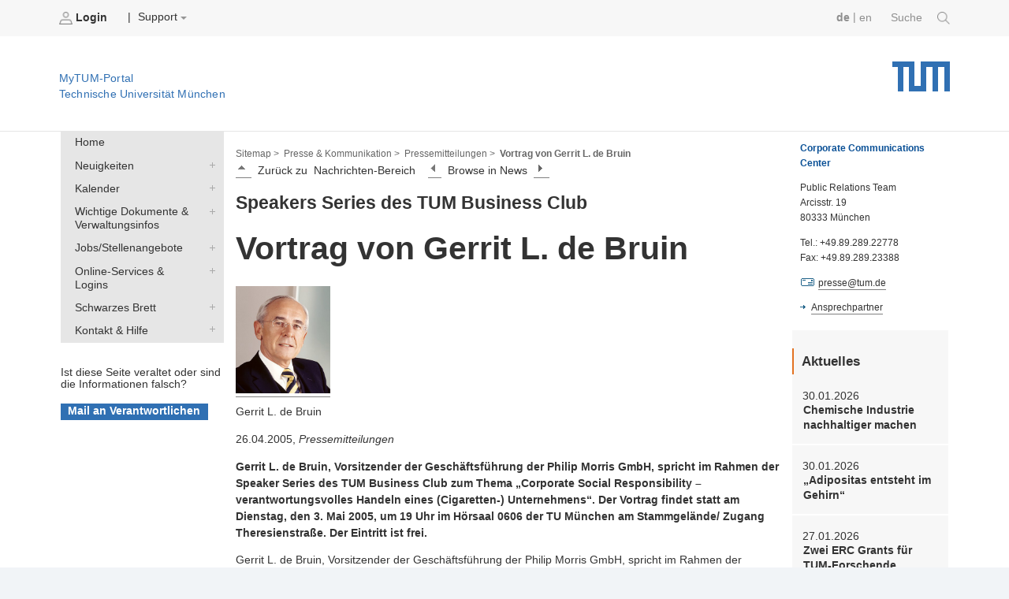

--- FILE ---
content_type: text/html;charset=utf-8
request_url: https://portal.mytum.de/pressestelle/pressemitteilungen/index/pressestelle/pressemitteilungen/news_article.2005-04-26.2279860493
body_size: 37965
content:
<!DOCTYPE html PUBLIC "-//W3C//DTD XHTML 1.0 Transitional//EN" "http://www.w3.org/TR/xhtml1/DTD/xhtml1-transitional.dtd">


        
    
<html xmlns="http://www.w3.org/1999/xhtml" xml:lang="de"
      lang="de">



<head>
                  
    <meta http-equiv="Content-Type"
          content="text/html;charset=utf-8" />
    <meta http-equiv="X-UA-Compatible" content="IE=edge" /> <!-- IE8 und IE9 Kompartibilitätsmodus deaktivieren -->
    <!--  from old main template, needs modifications: language ...  -->
    
    
        
        
        
        
        
    


    <title>TUM - Vortrag von Gerrit L. de Bruin</title>

    
        
  <base href="https://portal.mytum.de/pressestelle/pressemitteilungen/news_article.2005-04-26.2279860493/" />

    

    <meta content="Gerrit L. de Bruin, Vorsitzender der Geschäftsführung der Philip Morris GmbH, spricht im Rahmen der Speaker Series des TUM Business Club zum Thema „Corporate Social Responsibility – verantwortungsvolles Handeln eines (Cigaretten-) Unternehmens“. Der Vortrag findet statt am Dienstag, den 3. Mai 2005, um 19 Uhr im Hörsaal 0606 der TU München am Stammgelände/ Zugang Theresienstraße. Der Eintritt ist frei."
          name="description" />
    <meta content="speakers series, de bruin"
          name="keywords" />
    <meta content="2005-04-26 11:37:07"
          name="DC.date.created" />
    <meta content="2005-04-28 10:32:01"
          name="DC.date.modified" />
    <meta content="2005/04/26 - 2036/12/31"
          name="DC.date.valid_range" />

    <!-- style sheets for screen and print etc. -->
    <style type="text/css" media="screen"> @import url(https://portal.mytum.de/layout-tablet-landscape.css);</style>
    <style type="text/css"
           media="screen and (min-width:1025px)"> @import url(https://portal.mytum.de/layout.css);</style>
    <style type="text/css" media="print"> @import url(https://portal.mytum.de/print.css);</style>

	<link rel="apple-touch-icon-precomposed" sizes="57x57"
       href="https://portal.mytum.de/apple-touch-icon-57x57.png" />
	<link rel="apple-touch-icon-precomposed" sizes="114x114"
       href="https://portal.mytum.de/apple-touch-icon-114x114.png" />
	<link rel="apple-touch-icon-precomposed" sizes="72x72"
       href="https://portal.mytum.de/apple-touch-icon-72x72.png" />
	<link rel="apple-touch-icon-precomposed" sizes="144x144"
       href="https://portal.mytum.de/apple-touch-icon-144x144.png" />
	<link rel="apple-touch-icon-precomposed" sizes="60x60"
       href="https://portal.mytum.de/apple-touch-icon-60x60.png" />
	<link rel="apple-touch-icon-precomposed" sizes="120x120"
       href="https://portal.mytum.de/apple-touch-icon-120x120.png" />
	<link rel="apple-touch-icon-precomposed" sizes="76x76"
       href="https://portal.mytum.de/apple-touch-icon-76x76.png" />
	<link rel="apple-touch-icon-precomposed" sizes="152x152"
       href="https://portal.mytum.de/apple-touch-icon-152x152.png" />
	<link rel="icon" type="image/png"
       href="https://portal.mytum.de/favicon-48x48.png"
       sizes="48x48" />
	<link rel="icon" type="image/png"
       href="https://portal.mytum.de/favicon-64x64.png"
       sizes="64x64" />
	<link rel="icon" type="image/png"
       href="https://portal.mytum.de/favicon-32x32.png"
       sizes="32x32" />
	<link rel="icon" type="image/png"
       href="https://portal.mytum.de/favicon-16x16.png"
       sizes="16x16" />
    <link rel="shortcut icon"
          href="https://portal.mytum.de/favicon.ico"
          type="image/x-icon" />
    <link rel="home" href="https://portal.mytum.de"
          title="Front Page" />
    <link rel="search"
          href="https://portal.mytum.de/search_document_form"
          title="Search this site" />

    <!-- CSS SLOT -->
    
        
    
    <!-- HEAD SLOT -->
    
    <!-- JS Slot -->
    
        
    
    <!-- Formtabs Slot -->
    
        
    
    <!-- Define dynamic server-side variables for javascripts in this one  -->
    <!--
    <script type="text/javascript" tal:attributes="src string:$portal_url/plone_javascript_variables.js"></script>
    <script type="text/javascript" tal:attributes="src string:$portal_url/plone_javascripts.js"></script>
    -->
    <!-- OK
    -->
    <script type="text/javascript"
            src="https://mytumjs.mytum.de/extjs/plone_javascript_variables.js"></script>
    <script type="text/javascript"
            src="https://mytumjs.mytum.de/extjs/plone_javascripts.js"></script>

    <!-- set varnish statistic headers -->
    

</head>

<body>
<a href="#hereistthecontent" id="takemetothecontent" class="access_aural">Direkt zum Inhalt springen</a>

<!-- display without decoration -->


<!-- display with decoration -->
<div id="visual-portal-wrapper">
    
 	<!-- <div class="stoerer">
 		<div class="stoerer_icn">
 			<img class="icn_info" src="icn-info.png" alt="" tal:attributes="src string:${portal_url}/icn-info.png"/>
 		</div>
		<div class="stoerer_text">
 			8.3.16: Wir haben das Design des MyTUM-Portals verändert - Review-Phase Noch nicht alle Gestaltungen sind optimiert, entschuldigen Sie bitte etwaige Unannehmlichkeiten. Wir sind 'im Hintergrund' mit den Nachbesserungen beschäftigt.
			Kontakt: <p><a href="mailto:corporatedesign@tum.de">corporatedesign@tum.de</a></p>
		</div>
 	</div>
 	-->
    <div id="portal-personaltools">
      
      
             
                <b>                   
	                <a href="https://portal.mytum.de/login_form">
	                    <img src="/login.png" alt="login.png"
                          height="16" border="0" />
	                    Login
	                </a>
                </b>
                
               
                &nbsp;&nbsp;&nbsp;|
                        
		
            
                
                    
    
 
                
            
            
                
                    
    
 
                
            
            
                
                    
    <div class="actions_submenu inline_block_fix ">
        <span class="actions_submenu_title">  
            <span>Support</span>
            <img src="https://portal.mytum.de/dropdown.png"
                 border="0" alt="subgroup" /> 
        </span>
        <ul>
            <li>
                <a id="Help"
                   href="https://portal.mytum.de/site_methods/getHelp">
                    <img src="https://portal.mytum.de/help.gif"
                         height="16" border="0"
                         alt="help.gif" />
                    Hilfe
                </a>
           </li>
            <li>
                <a id="Documentation"
                   href=" https://portal.mytum.de/documentation">
                    <img src="https://portal.mytum.de/documentation.gif"
                         height="16" border="0"
                         alt="documentation.gif" />
                    Documentation
                </a>
           </li>
        </ul>
    </div>
 
                
            
        
        
        <!--  old style for ungrouped -->
        
        
      

      

        
        <!-- language selector  We need to replace this later and set it by method -->
        <div id="search">
            <a href=" https://portal.mytum.de/suche/search_document_form">Suche 
				<img src="/search-icon.png" height="16" border="0" />
			</a>
        </div>      
        <div id="language_switch">
            

            <form name="chooser" method="post" action="">
                
                    
                         <a class="selected_language"
                            href="" tal-omit-tag="">de</a> 
                         
                         <span tal-omit-tag="">|</span>
                    
                    
                          
                         <a href="https://portal.mytum.de/pressestelle/pressemitteilungen/index/pressestelle/pressemitteilungen/news_article.2005-04-26.2279860493/newsarticle_view?set_language=en"
                            tal-omit-tag="">en</a>
                         
                    
                    
            </form>
        </div>

    </div>
      
    <div id="portal-top">
    
        <a href="https://portal.mytum.de"
           alt="Startseite MyTUM" title="Startseite MyTUM"><h5
    id="claim_de" class="claim">MyTUM-Portal <br />Technische Universität München</h5></a>
        <a href="https://portal.mytum.de" alt="Home MyTUM"
           title="Home MyTUM"></a>
    
        
       	
   	        <h1 style="">
        		<a href="http://www.tum.de" alt="Startseite tum.de" title="Startseite tum.de">Technische Universität München</a>
        	</h1>
       	
		           
    </div>
    


    <table id="layouttable">
        <tr>
            <!-- linker Portlet-Bereich Start -->
            <td id="portal-column-one">
                <!-- sticky portlets left-->
                <!-- standard portlets -->
                
                    <span>
                        

  

  

  
     <div class="portlet_no_box">
       
       <!--
<div tal:define="utool python:here.portal_url;">
<form id="search-box" action="/search_document_results" method="post">


  <input id="search-field" type="text" name="searchterm" size="25" value="" />
  <input type="hidden" name="doctype" value="doctype_common" />
  <input type="hidden" name="qsmode" value="yes" />

  <input id="search-button" type=submit i18n:domain="slc" i18n:attributes="value" value="Search" />   

</form>
  
<a id="advancedsearchlink" href="#" tal:attributes="href python:utool.getPortalObject().absolute_url()+'/search_document_form'">
     <span i18n:translate="action_advanced_search" i18n:domain="slc" tal:omit-tag="">Advanced Search</span>
</a>
</div>
-->
     </div>
  



                    </span>
                
                
                    <span>
                        

  

  

  
     <div class="portlet_no_box">
       
       <!--
<div class="portletBox" style="background-color: #ffffff; height: 27px; width: 14.3em;">     
&nbsp;
</div>
-->
     </div>
  



                    </span>
                
                
                    <span>
                        

  

  

  
     <div class="portlet_no_box">
       
       <div>

            
    <ul id="navigationlist" class="nav_depth01">
        <!--h3 id="navigationheading" class="access_aural">Navigation</h3-->
        
            
                
                     
                    
                         
        <li>
            <a href="https://portal.mytum.de/navigation_new/20153630153615_48216/navToTarget?tree-exp=ebmF2aWdhdGlvbl9uZXcvMjAxNTM2MzAxNTM2MTVfNDgyMTY="
               target="">Home</a>
        </li>
    
                    
               
                

            
        
        
            
                
                
                     
                             <div>
                                 
        <li>
            <a class="collapsed"
               href="https://portal.mytum.de/navigation_new/20151927151940_2185/nullRedir?tree-exp=ebmF2aWdhdGlvbl9uZXcvMjAxNTE5MjcxNTE5NDBfMjE4NQ==">Neuigkeiten</a>
            <a href="https://portal.mytum.de/navigation_new/20151927151940_2185/navToTarget?tree-exp=ebmF2aWdhdGlvbl9uZXcvMjAxNTE5MjcxNTE5NDBfMjE4NQ=="
               target="">Neuigkeiten</a>
        </li>
    
                             </div>
                     
                     
               

            
        
        
            
                
                
                     
                             <div>
                                 
        <li>
            <a class="collapsed"
               href="https://portal.mytum.de/navigation_new/20150930110927_74999/nullRedir?tree-exp=ebmF2aWdhdGlvbl9uZXcvMjAxNTA5MzAxMTA5MjdfNzQ5OTk=">Kalender</a>
            <a href="https://portal.mytum.de/navigation_new/20150930110927_74999/navToTarget?tree-exp=ebmF2aWdhdGlvbl9uZXcvMjAxNTA5MzAxMTA5MjdfNzQ5OTk="
               target="">Kalender</a>
        </li>
    
                             </div>
                     
                     
               

            
        
        
            
                
                
                     
                             <div>
                                 
        <li>
            <a class="collapsed"
               href="https://portal.mytum.de/navigation_new/20153630153615_48215/nullRedir?tree-exp=ebmF2aWdhdGlvbl9uZXcvMjAxNTM2MzAxNTM2MTVfNDgyMTU=">Wichtige Dokumente &amp; Verwaltungsinfos</a>
            <a href="https://portal.mytum.de/navigation_new/20153630153615_48215/navToTarget?tree-exp=ebmF2aWdhdGlvbl9uZXcvMjAxNTM2MzAxNTM2MTVfNDgyMTU="
               target="">Wichtige Dokumente &amp; Verwaltungsinfos</a>
        </li>
    
                             </div>
                     
                     
               

            
        
        
            
                
                
                     
                             <div>
                                 
        <li>
            <a class="collapsed"
               href="https://portal.mytum.de/navigation_new/20151003111014_11799/nullRedir?tree-exp=ebmF2aWdhdGlvbl9uZXcvMjAxNTEwMDMxMTEwMTRfMTE3OTk=">Jobs/Stellenangebote</a>
            <a href="https://portal.mytum.de/navigation_new/20151003111014_11799/navToTarget?tree-exp=ebmF2aWdhdGlvbl9uZXcvMjAxNTEwMDMxMTEwMTRfMTE3OTk="
               target="">Jobs/Stellenangebote</a>
        </li>
    
                             </div>
                     
                     
               

            
        
        
            
                
                
                     
                             <div>
                                 
        <li>
            <a class="collapsed"
               href="https://portal.mytum.de/navigation_new/20153530143546_72569/nullRedir?tree-exp=ebmF2aWdhdGlvbl9uZXcvMjAxNTM1MzAxNDM1NDZfNzI1Njk=">Online-Services &amp; Logins</a>
            <a href="https://portal.mytum.de/navigation_new/20153530143546_72569/navToTarget?tree-exp=ebmF2aWdhdGlvbl9uZXcvMjAxNTM1MzAxNDM1NDZfNzI1Njk="
               target="">Online-Services &amp; Logins</a>
        </li>
    
                             </div>
                     
                     
               

            
        
        
            
                
                
                     
                             <div>
                                 
        <li>
            <a class="collapsed"
               href="https://portal.mytum.de/navigation_new/20152130142116_49321/nullRedir?tree-exp=ebmF2aWdhdGlvbl9uZXcvMjAxNTIxMzAxNDIxMTZfNDkzMjE=">Schwarzes Brett</a>
            <a href="https://portal.mytum.de/navigation_new/20152130142116_49321/navToTarget?tree-exp=ebmF2aWdhdGlvbl9uZXcvMjAxNTIxMzAxNDIxMTZfNDkzMjE="
               target="">Schwarzes Brett</a>
        </li>
    
                             </div>
                     
                     
               

            
        
        
            
                
                
                     
                             <div>
                                 
        <li>
            <a class="collapsed"
               href="https://portal.mytum.de/navigation_new/20151025171012_37592/nullRedir?tree-exp=ebmF2aWdhdGlvbl9uZXcvMjAxNTEwMjUxNzEwMTJfMzc1OTI=">Kontakt &amp; Hilfe</a>
            <a href="https://portal.mytum.de/navigation_new/20151025171012_37592/navToTarget?tree-exp=ebmF2aWdhdGlvbl9uZXcvMjAxNTEwMjUxNzEwMTJfMzc1OTI="
               target="">Kontakt &amp; Hilfe</a>
        </li>
    
                             </div>
                     
                     
               

            
        
    </ul>


    </div>
     </div>
  



                    </span>
                
                
                    <span>
                        

  

  
    <div class="portlet">
         
         
              
              
        
		            
				        
                
				 
				        
				 
				        <h3>Feedback</h3>
        
		          
          
         
        
		     
               <form class="portlet_outdated_form"
      action="page_outdated_form">
    <!--
    <input type="hidden" name="callerurl" value="" tal:attributes="value callerurl">
    <input type="hidden" name="caller" value="" tal:attributes="value python:caller.title_or_id()">
    <input type="hidden" name="sendto" value="contact">
    --->

    <br><br>

    <span>Ist diese Seite veraltet oder sind die Informationen falsch?</span><br><br>
    <input class="context widget" type="submit"
           name="veraltet" value="Mail an Verantwortlichen" /> 
</form>
          
    
	</div>
  

  



                    </span>
                
                
                    <span>
                        
                    </span>
                
            </td>
            <!-- linker Portlet-Bereich Ende -->
           
            <!-- Inhalts-Bereich Start -->
            <td id="portal-column-content">
                <div class="contentBox" id="content">

                <!-- Breadcrumbs aus Unter-Template -->    
                <div id="portal-breadcrumbs">

    <a href="/navigation_view">Sitemap ></a>

    <!--end set group -->
    
        
        	
	            <a class="breadcrumb_link"
                href="https://portal.mytum.de/pressestelle">Presse &amp; Kommunikation &gt;</a>
	                    	
        	
        
    
    
        
        	
	            <a class="breadcrumb_link"
                href="https://portal.mytum.de/pressestelle/pressemitteilungen">Pressemitteilungen &gt;</a>
	                    	
        	
        
    
    
        
        	
	            
	            <span id="last_breadcrumb_link">Vortrag von Gerrit L. de Bruin</span>        	
        	
        
    
    
    

    


</div>
                                  
                <!-- slot for content navigation -->
                

    <div class="contentNav">
	<div class="contentNavActions">
		
            
                
                    <a href="https://portal.mytum.de/pressestelle/pressemitteilungen/view">
                        <img src="https://portal.mytum.de/index.gif"
                             height="16" alt="auf" />
                    </a>&nbsp;
                    <span>Zurück zu</span>&nbsp;
                    <span>Nachrichten-Bereich</span>&nbsp;&nbsp;&nbsp;
                    
                    <span>
                        <a href="https://portal.mytum.de/pressestelle/pressemitteilungen/news_article.2005-04-26.5392366185">
                            <img
    src="https://portal.mytum.de/previous.gif" height="16"
    alt="vorhergehendes" />
                        </a>
                        
                      &nbsp;
                      <span>Browse in News</span>&nbsp;
                      <a href="https://portal.mytum.de/pressestelle/pressemitteilungen/news_article.2005-04-25.7216338525">
                        <img src="https://portal.mytum.de/next.gif"
                             height="16" alt="nächster" />
                      </a>
                      
                    </span>
                    &nbsp;&nbsp;&nbsp;
                
            

        
	</div>
</div>

                                                                                 
                <!-- actions -->
                

                <!-- Eigentlicher Inhalt: Start -->
                <div class="document">

                    <!-- portal message -->
                    
                        
                     

                    <a id="hereistthecontent" name="hereistthecontent"></a>
                
                    <!-- THE CONTENT -->
                    <div id="maincontentwrapper">
                        <div id="news-content">
 
 


 
 
 <div>
 
     <h2>Speakers Series des TUM Business Club</h2>
     <h1>Vortrag von Gerrit L. de Bruin</h1>


     <div class="img-caption-floatleft">
          <a href="https://portal.mytum.de/pressestelle/pressemitteilungen/news_article.2005-04-26.2279860493/deBruin/view"><img
    src="deBruin" alt="" width="120" /></a>
          <p class="bildunterschrift">Gerrit L. de Bruin</p>
     </div>
         
     <!-- Datum, Kontakt br News aus dem Bereich -->
     <p>
       26.04.2005,&nbsp;<em>Pressemitteilungen</em>
       <br />
       <!-- 
       <SPAN i18n:translate="legend_newsarticle_from_board" i18n:domain="slc">News from section</SPAN>:&nbsp;
          <A HREF="" tal:attributes="href python:parent.absolute_url()+'/view'">
            <SPAN tal:replace="parent/Title"/>
          </A>  
           --->
     </p>   
         
     <!-- Beschreibung (auch im Newsboard verwendet) -->
     <p><b>Gerrit L. de Bruin, Vorsitzender der Geschäftsführung der Philip Morris GmbH, spricht im Rahmen der Speaker Series des TUM Business Club zum Thema „Corporate Social Responsibility – verantwortungsvolles Handeln eines (Cigaretten-) Unternehmens“. Der Vortrag findet statt am Dienstag, den 3. Mai 2005, um 19 Uhr im Hörsaal 0606 der TU München am Stammgelände/ Zugang Theresienstraße. Der Eintritt ist frei.</b>
     </p>
          
     <!-- News Haupttext-->   
     <p>
        Gerrit L. de Bruin, Vorsitzender der Geschäftsführung der Philip Morris GmbH, spricht im Rahmen der Speaker Series des TUM Business Club zum Thema „Corporate Social Responsibility – verantwortungsvolles Handeln eines (Cigaretten-) Unternehmens“. Der Vortrag findet statt am Dienstag, den 3. Mai 2005, um 19 Uhr im Hörsaal 0606 der TU München am Stammgelände/ Zugang Theresienstraße. Der Eintritt ist frei.<br /><br />Gerrit L. de Bruin absolvierte die Business School Marketing und arbeitete bei Nicholas und Henkel. In über 30 Jahren bei Philip Morris arbeitete Gerrit L. de Bruin zunächst in verschiedenen europäischen Marketing- und Sales-Funktionen bevor er Geschäftsleitungsverantwortung übernahm. Seit April 2003 ist der 58-jährige gebürtige Niederländer Managing Director der Philip Morris GmbH und hat seit Oktober 2004 den Vorsitz des Verbandes der Cigarettenindustrie inne.<br /><br />Die Speakers Series des TUM Business Club e.V., des gemeinnützigen Vereins der MbA-Studenten der TU München, lädt hochrangige Persönlichkeiten aus Wirtschaft, Wissenschaft und Politik, die in rund 60-minütigen Vorträgen zum Studium ergänzende Inhalte präsentieren. Im Anschluss stehen die Referenten für Fragen und Diskussion zur Verfügung. Die Veranstaltungen sind kostenlos und stehen allen Interessierten offen.<br /><br /><br />Kontakt: <br /><br />Team the Speakers Series<br />Cornelia Kuckein<br />Tel. (0160) 52 699 49<br />E-Mail: speakersseries@tum-businessclub.de<br />
     </p>
     <p>
        Kontakt: <a href="mailto:presse@tum.de">presse@tum.de</a>
     </p> 
     
     <!-- Mehr Informationen -->
     
           
       <!-- Ausschrift mehr Informationen -->
       <h3>Mehr Information</h3>
            
        <!-- Eigenschaft: Externe URL -->    
        <p>
           <span><a href=" http://www.tum-businessclub.de">http://www.tum-businessclub.de</a></span>
           
        </p>
        
        
        <!-- Auflistung der Attachments -->    
        <div>
    <table style="font-size: 85%">
    </table>
</div>
          
         
     
     
     
</div>
</div>

                    <!-- workflow actions -->
                    
                         
                    <!-- document actions, can be modified by template -->
                    <div class="documentActions">
                        <div style="float: right;!important;">
                        
                    
	                       
	
	                    
	                    
	                    
	                        <a id="printid" href="javascript:this.print();">
	                            <img src="/print_icon.gif" border="0" height="16" />
	                             Drucken
	                        </a>
	                    
                            <script type="text/javascript" src="https://mytumjs.mytum.de/extjs/main_template.js"></script>
	
	                    
                    	</div>
                    </div>
                    </div>
                </div>                   
                <!-- threads at bottom -->
                <span>
    


</span>
            
                
                    
                
                
                </div> 
            </td>
            <!-- Inhalts-Bereich Ende -->

            <!-- rechter Portlet-Bereich Start -->
            <td id="portal-column-two">
                <!-- sticky portlets -->
                <!-- standard portlets -->
                
                    <span>
                        

  

  

  
     <div class="portlet_no_box">
       
       <div>


<DIV style="MARGIN-TOP: 10px; MARGIN-BOTTOM: 19px; MARGIN-LEFT: 10px; FONT-SIZE: 0.9em">
<P style="MARGIN-BOTTOM: 1em; COLOR: rgb(10,80,150)"><B>Corporate Communications Center</B></P>
<P style="MARGIN-TOP: 0em; MARGIN-BOTTOM: 1em">Public Relations Team<BR>Arcisstr. 19<BR>80333 München</P>
<P style="MARGIN-TOP: 0em; MARGIN-BOTTOM: 1em">Tel.: +49.89.289.22778<BR>Fax: +49.89.289.23388</P>
<P style="MARGIN-TOP: 0em; MARGIN-BOTTOM: 1em"><IMG src="../../mail_ikon">&nbsp;<A href="mailto:presse@tum.de">presse@tum.de</A> </P>
<P style="MARGIN-TOP: 0em"><IMG src="../../link_ikon"><A href="/ccc/presse/team">Ansprechpartner</A></P></DIV>




</div>
     </div>
  



                    </span>
                
                
                    <span>
                        

  

  

  
     <div class="portlet_no_box">
       
       <!-- portlet_personalnews start -->
<div class="portlet_personalnews">
<p style="font-size: 1.25em;
    margin-top: .5em;
    padding-left: .6em;
    padding-top: .188em;
    padding-bottom: .188em;
    margin-bottom: .25em;
    border-bottom: 0;
    border-left: 2px solid #e37222;"><b
    style="display: inherit;">Aktuelles</b></p>
    <div>
         
              
              <h4 class="boxDetails">30.01.2026</h4> 
              <p class="boxNavHeadline">
                <!-- img alt="" width="16" height="16" src="newsarticle_icon.gif" tal:attributes="src o/icon" /-->
                <a href="https://www.tum.de/aktuelles/alle-meldungen/pressemitteilungen/details/chemische-industrie-nachhaltiger-machen"
                   target="remote">Chemische Industrie nachhaltiger machen</a>

              </p>

              
         


 
    </div>
    <div>
         
              
              <h4 class="boxDetails">30.01.2026</h4> 
              <p class="boxNavHeadline">
                <!-- img alt="" width="16" height="16" src="newsarticle_icon.gif" tal:attributes="src o/icon" /-->
                <a href="https://www.tum.de/aktuelles/alle-meldungen/pressemitteilungen/details/adipositas-entsteht-im-gehirn"
                   target="remote">„Adipositas entsteht im Gehirn“</a>

              </p>

              
         


 
    </div>
    <div>
         
              
              <h4 class="boxDetails">27.01.2026</h4> 
              <p class="boxNavHeadline">
                <!-- img alt="" width="16" height="16" src="newsarticle_icon.gif" tal:attributes="src o/icon" /-->
                <a href="https://www.tum.de/aktuelles/alle-meldungen/pressemitteilungen/details/europaeische-foerderung-fuer-proof-of-concept-projekte-zu-biotechnologie-und-krebstherapien"
                   target="remote">Zwei ERC Grants für TUM-Forschende</a>

              </p>

              
         


 
    </div>
    <div>
         
              
              <h4 class="boxDetails">27.01.2026</h4> 
              <p class="boxNavHeadline">
                <!-- img alt="" width="16" height="16" src="newsarticle_icon.gif" tal:attributes="src o/icon" /-->
                <a href="https://www.tum.de/aktuelles/alle-meldungen/pressemitteilungen/details/mehrheit-fuer-kuerzung-von-sozialausgaben-zugunsten-verteidigung"
                   target="remote">Mehrheit für Kürzung von Sozialausgaben zugunsten Verteidigung</a>

              </p>

              
         


 
    </div>
    <div>
         
              
              <h4 class="boxDetails">26.01.2026</h4> 
              <p class="boxNavHeadline">
                <!-- img alt="" width="16" height="16" src="newsarticle_icon.gif" tal:attributes="src o/icon" /-->
                <a href="https://www.tum.de/aktuelles/alle-meldungen/pressemitteilungen/details/forschende-stellen-neuen-garmi-vor"
                   target="remote">Forschende stellen neuen Garmi vor</a>

              </p>

              
         


 
    </div>
    <div>
         
              
              <h4 class="boxDetails">22.01.2026</h4> 
              <p class="boxNavHeadline">
                <!-- img alt="" width="16" height="16" src="newsarticle_icon.gif" tal:attributes="src o/icon" /-->
                <a href="https://www.tum.de/aktuelles/alle-meldungen/pressemitteilungen/details/tum-und-tsinghua-bauen-flagship-partnerschaft-aus"
                   target="remote">TUM und Tsinghua bauen Flagship-Partnerschaft aus</a>

              </p>

              
         


 
    </div>

<h3 style="border-left:0px;">
    <a href="http://www.tum.de/die-tum/aktuelles/?no_cache=1&amp;type=100"><img align="top" style="display:inline;vertical-align: baseline;" class="icon" border="0" src="/rssicon.jpeg" alt="RSS Feed" /> RSS </a>
    </h3>


</div>

<!-- portlet_personalnews end -->
     </div>
  



                    </span>
                
                
                    <span>
                        

  

  

  
     <div class="portlet_no_box">
       
       <!-- portlet_todaysnews_new start -->
<div class="portlet_personalnews" id="portlet_todaysevents">
    
    <h3>Termine heute</h3>
    <p>no events today.</p>

    <a href="/termine/calendar_view">Veranstaltungskalender</a>
</div>
<!-- portlet_todaysnews_new end -->
     </div>
  



                    </span>
                
            </td>
           <!-- rechter Portlet-Bereich Ende -->
            
        </tr>
    </table>
    
    
    
    <!--  Globaler navigations Footer (fix) -->
    <div id="globalnavfooter">
    	<div class="headfooter">
    		
    			Finden Sie weitere Themen auf der zentralen Webseite der Technischen Universität München: www.tum.de
    		
    		    		
    	</div>
        <div class="navi"><ul class="level_1"><li class="first"><span class="pagetitle"><a href="https://www.tum.de/aktuelles">
		
				Aktuelles
			
	</a></span><ul class="level_2"><li><a href="https://www.tum.de/aktuelles/alle-meldungen">
		
				Alle Meldungen
			
	</a></li><li><a href="https://www.tum.de/aktuelles/veranstaltungen">
		
				Veranstaltungen
			
	</a></li><li><a href="https://www.tum.de/aktuelles/magazin">
		
				Magazin
			
	</a></li><li><a href="https://www.tum.de/aktuelles/podcasts">
		
				Podcasts
			
	</a></li><li><a href="https://www.tum.de/aktuelles/serien">
		
				Serien
			
	</a></li></ul></li></ul><ul class="level_1"><li class=""><span class="pagetitle"><a href="https://www.tum.de/studium">
		
				Studium
			
	</a></span><ul class="level_2"><li><a href="https://www.tum.de/studium/studienangebot">
		
				Studienangebot
			
	</a></li><li><a href="https://www.tum.de/studium/von-der-schule-zur-universitaet">
		
				Von der Schule zur Universität
			
	</a></li><li><a href="https://www.tum.de/studium/bewerbung">
		
				Bewerbung & Einschreibung
			
	</a></li><li><a href="https://www.tum.de/studium/im-studium">
		
				Im Studium
			
	</a></li><li><a href="https://www.tum.de/studium/studienabschluss">
		
				Studienabschluss
			
	</a></li><li><a href="https://www.tum.de/studium/internationale-studierende">
		
				Internationale Studierende
			
	</a></li><li><a href="https://www.tum.de/studium/hilfe-und-beratung">
		
				Hilfe & Beratung
			
	</a></li><li><a href="https://www.tum.de/studium/studienfinanzierung">
		
				Studienfinanzierung
			
	</a></li><li><a href="https://www.tum.de/studium/lehre">
		
				Lehre & Qualitätsmanagement
			
	</a></li><li><a href="https://www.tum.de/studium/hilfe-und-beratung/hilfe-im-studium/studieninformation">
		
				Kontakt
			
	</a></li></ul></li></ul><ul class="level_1"><li class=""><span class="pagetitle"><a href="https://www.tum.de/lebenslanges-lernen">
		
				Lebenslanges Lernen
			
	</a></span><ul class="level_2"><li><a href="https://www.tum.de/lebenslanges-lernen/angebote-der-executive-and-professional-education">
		
				Executive and Professional Education
			
	</a></li><li><a href="https://www.tum.de/lebenslanges-lernen/angebote-mitarbeitende">
		
				Angebote für unsere Mitarbeitenden
			
	</a></li><li><a href="https://www.tum.de/lebenslanges-lernen/studierende">
		
				Angebote für unsere Studierenden
			
	</a></li><li><a href="https://www.tum.de/lebenslanges-lernen/innovation-in-lehre-und-weiterbildung">
		
				Innovation in Lehre und Weiterbildung
			
	</a></li><li><a href="https://www.tum.de/lebenslanges-lernen/publikationen-und-medienbeitraege">
		
				Publikationen und Medienbeiträge
			
	</a></li><li><a href="https://www.tum.de/lebenslanges-lernen/kontakt">
		
				Kontakt
			
	</a></li></ul></li></ul><ul class="level_1"><li class=""><span class="pagetitle"><a href="https://www.tum.de/forschung">
		
				Forschung
			
	</a></span><ul class="level_2"><li><a href="https://www.tum.de/forschung/exzellenzcluster">
		
				Exzellenzcluster
			
	</a></li><li><a href="https://www.tum.de/forschung/schools-forschungszentren">
		
				Schools und Forschungszentren
			
	</a></li><li><a href="https://www.tum.de/forschung/forschungsziele">
		
				Forschungsziele
			
	</a></li><li><a href="https://www.tum.de/forschung/projekte">
		
				Projekte
			
	</a></li><li><a href="https://www.tum.de/forschung/forschung-mit-tieren">
		
				Forschung mit Tieren
			
	</a></li><li><a href="https://www.tum.de/forschung/unsere-partner">
		
				Unsere Partner
			
	</a></li><li><a href="https://www.tum.de/forschung/service-fuer-forschende">
		
				Service für Forschende
			
	</a></li></ul></li></ul><ul class="level_1"><li class=""><span class="pagetitle"><a href="https://www.tum.de/innovation">
		
				Innovation
			
	</a></span><ul class="level_2"><li><a href="https://www.tum.de/innovation/entrepreneurship">
		
				Entrepreneurship
			
	</a></li><li><a href="https://www.tum.de/innovation/wirtschaftskooperationen">
		
				Wirtschaftskooperationen
			
	</a></li><li><a href="https://www.tum.de/innovation/oekosystem-muenchen">
		
				Ökosystem München
			
	</a></li><li><a href="https://www.tum.de/innovation/patente-und-lizenzen">
		
				Patente und Lizenzen
			
	</a></li></ul></li></ul><ul class="level_1"><li class=""><span class="pagetitle"><a href="https://www.tum.de/community">
		
				Community
			
	</a></span><ul class="level_2"><li><a href="https://www.tum.de/community/onboarding">
		
				Onboarding
			
	</a></li><li><a href="https://www.tum.de/community/campusleben">
		
				Campusleben
			
	</a></li><li><a href="https://www.tum.de/community/public-engagement">
		
				Public Engagement
			
	</a></li><li><a href="https://www.tum.de/community/globales-netzwerk">
		
				Globales Netzwerk
			
	</a></li><li><a href="https://www.community.tum.de/alumni/" target="_blank" rel="noreferrer">
		
				Alumni
			
	</a></li><li><a href="https://www.emeriti-of-excellence.tum.de/eoe/startseite/" target="_blank" rel="noreferrer">
		
				Senior Excellence Faculty
			
	</a></li><li><a href="https://www.tum.de/community/spenden-und-foerdern">
		
				Spenden und Fördern
			
	</a></li></ul></li></ul><ul class="level_1"><li class=""><span class="pagetitle"><a href="https://www.tum.de/ueber-die-tum">
		
				Über die TUM
			
	</a></span><ul class="level_2"><li><a href="https://www.tum.de/ueber-die-tum/exzellenzuniversitaet">
		
				Exzellenzuniversität
			
	</a></li><li><a href="https://www.tum.de/ueber-die-tum/ziele-und-werte">
		
				Ziele und Werte
			
	</a></li><li><a href="https://www.tum.de/ueber-die-tum/daten-und-fakten">
		
				Daten und Fakten
			
	</a></li><li><a href="https://www.tum.de/ueber-die-tum/organisation">
		
				Organisation
			
	</a></li><li><a href="https://www.tum.de/ueber-die-tum/standorte">
		
				Standorte
			
	</a></li><li><a href="https://www.tum.de/ueber-die-tum/karriere-und-jobs">
		
				Karriere und Jobs
			
	</a></li><li><a href="https://www.tum.de/ueber-die-tum/fan-der-tum">
		
				Fan der TUM?
			
	</a></li><li><a href="https://www.tum.de/ueber-die-tum/kontakt-und-anfahrt">
		
				Kontakt und Anfahrt
			
	</a></li><li><a href="https://www.tum.de/ueber-die-tum/notfall">
		
				Notfall
			
	</a></li></ul></li></ul><div style="clear: both;"></div></div>



        
    </div>

    <div id="footer">
    	<span class="footer_left">
			<b><a href="http://www.tum.de/die-tum/arbeiten-an-der-tum/stellenangebote/">Jobs</a></b>
			<b><a href="http://www.tum.de/die-tum/kontakt-und-anfahrt/feedback/">Feedback</a></b>
			<b><a href="http://www.tum.de/presse/">Presse</a></b>
			<b><a href="/wos/Datenschutzerklaerung">Datenschutz</a></b>
			<b><a href="/impressum">Impressum</a></b>
			<b><a href="/barrierefreiheit">Barrierefreiheit</a></b>
			<!-- <b><a href=".">About</a></b> -->
		</span>

        <span class="footer_right">
        <a href="https://www.facebook.com/TU.Muenchen"><img src="./icn-facebook.png" /></a>
        <a href="https://twitter.com/TU_Muenchen"><img src="./icn-twitter.png" /></a>
        <a href="http://www.youtube.com/TUMuenchen1"><img src="./icn-youtube.png" /></a></span>
    </div>


    
</div>

</body>
</html>
